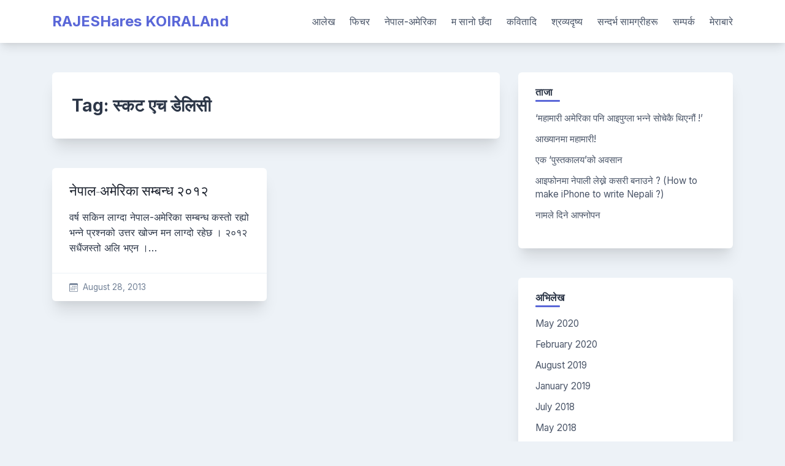

--- FILE ---
content_type: text/html; charset=UTF-8
request_url: https://koirala.com.np/content/tag/%E0%A4%B8%E0%A5%8D%E0%A4%95%E0%A4%9F-%E0%A4%8F%E0%A4%9A-%E0%A4%A1%E0%A5%87%E0%A4%B2%E0%A4%BF%E0%A4%B8%E0%A5%80
body_size: 6634
content:
<!doctype html>
<html lang="en-US">
<head>
	<meta charset="UTF-8">
	<meta name="viewport" content="width=device-width, initial-scale=1">
	<link rel="profile" href="https://gmpg.org/xfn/11">

	<title>स्कट एच डेलिसी &#8211; RAJESHares KOIRALAnd</title>
<meta name='robots' content='max-image-preview:large' />
<link rel='dns-prefetch' href='//fonts.googleapis.com' />
<link rel="alternate" type="application/rss+xml" title="RAJESHares KOIRALAnd &raquo; Feed" href="https://koirala.com.np/feed" />
<link rel="alternate" type="application/rss+xml" title="RAJESHares KOIRALAnd &raquo; Comments Feed" href="https://koirala.com.np/comments/feed" />
<link rel="alternate" type="application/rss+xml" title="RAJESHares KOIRALAnd &raquo; स्कट एच डेलिसी Tag Feed" href="https://koirala.com.np/content/tag/%e0%a4%b8%e0%a5%8d%e0%a4%95%e0%a4%9f-%e0%a4%8f%e0%a4%9a-%e0%a4%a1%e0%a5%87%e0%a4%b2%e0%a4%bf%e0%a4%b8%e0%a5%80/feed" />
<script>
window._wpemojiSettings = {"baseUrl":"https:\/\/s.w.org\/images\/core\/emoji\/15.0.3\/72x72\/","ext":".png","svgUrl":"https:\/\/s.w.org\/images\/core\/emoji\/15.0.3\/svg\/","svgExt":".svg","source":{"concatemoji":"https:\/\/koirala.com.np\/wp-includes\/js\/wp-emoji-release.min.js?ver=6.6.4"}};
/*! This file is auto-generated */
!function(i,n){var o,s,e;function c(e){try{var t={supportTests:e,timestamp:(new Date).valueOf()};sessionStorage.setItem(o,JSON.stringify(t))}catch(e){}}function p(e,t,n){e.clearRect(0,0,e.canvas.width,e.canvas.height),e.fillText(t,0,0);var t=new Uint32Array(e.getImageData(0,0,e.canvas.width,e.canvas.height).data),r=(e.clearRect(0,0,e.canvas.width,e.canvas.height),e.fillText(n,0,0),new Uint32Array(e.getImageData(0,0,e.canvas.width,e.canvas.height).data));return t.every(function(e,t){return e===r[t]})}function u(e,t,n){switch(t){case"flag":return n(e,"\ud83c\udff3\ufe0f\u200d\u26a7\ufe0f","\ud83c\udff3\ufe0f\u200b\u26a7\ufe0f")?!1:!n(e,"\ud83c\uddfa\ud83c\uddf3","\ud83c\uddfa\u200b\ud83c\uddf3")&&!n(e,"\ud83c\udff4\udb40\udc67\udb40\udc62\udb40\udc65\udb40\udc6e\udb40\udc67\udb40\udc7f","\ud83c\udff4\u200b\udb40\udc67\u200b\udb40\udc62\u200b\udb40\udc65\u200b\udb40\udc6e\u200b\udb40\udc67\u200b\udb40\udc7f");case"emoji":return!n(e,"\ud83d\udc26\u200d\u2b1b","\ud83d\udc26\u200b\u2b1b")}return!1}function f(e,t,n){var r="undefined"!=typeof WorkerGlobalScope&&self instanceof WorkerGlobalScope?new OffscreenCanvas(300,150):i.createElement("canvas"),a=r.getContext("2d",{willReadFrequently:!0}),o=(a.textBaseline="top",a.font="600 32px Arial",{});return e.forEach(function(e){o[e]=t(a,e,n)}),o}function t(e){var t=i.createElement("script");t.src=e,t.defer=!0,i.head.appendChild(t)}"undefined"!=typeof Promise&&(o="wpEmojiSettingsSupports",s=["flag","emoji"],n.supports={everything:!0,everythingExceptFlag:!0},e=new Promise(function(e){i.addEventListener("DOMContentLoaded",e,{once:!0})}),new Promise(function(t){var n=function(){try{var e=JSON.parse(sessionStorage.getItem(o));if("object"==typeof e&&"number"==typeof e.timestamp&&(new Date).valueOf()<e.timestamp+604800&&"object"==typeof e.supportTests)return e.supportTests}catch(e){}return null}();if(!n){if("undefined"!=typeof Worker&&"undefined"!=typeof OffscreenCanvas&&"undefined"!=typeof URL&&URL.createObjectURL&&"undefined"!=typeof Blob)try{var e="postMessage("+f.toString()+"("+[JSON.stringify(s),u.toString(),p.toString()].join(",")+"));",r=new Blob([e],{type:"text/javascript"}),a=new Worker(URL.createObjectURL(r),{name:"wpTestEmojiSupports"});return void(a.onmessage=function(e){c(n=e.data),a.terminate(),t(n)})}catch(e){}c(n=f(s,u,p))}t(n)}).then(function(e){for(var t in e)n.supports[t]=e[t],n.supports.everything=n.supports.everything&&n.supports[t],"flag"!==t&&(n.supports.everythingExceptFlag=n.supports.everythingExceptFlag&&n.supports[t]);n.supports.everythingExceptFlag=n.supports.everythingExceptFlag&&!n.supports.flag,n.DOMReady=!1,n.readyCallback=function(){n.DOMReady=!0}}).then(function(){return e}).then(function(){var e;n.supports.everything||(n.readyCallback(),(e=n.source||{}).concatemoji?t(e.concatemoji):e.wpemoji&&e.twemoji&&(t(e.twemoji),t(e.wpemoji)))}))}((window,document),window._wpemojiSettings);
</script>
<style id='wp-emoji-styles-inline-css'>

	img.wp-smiley, img.emoji {
		display: inline !important;
		border: none !important;
		box-shadow: none !important;
		height: 1em !important;
		width: 1em !important;
		margin: 0 0.07em !important;
		vertical-align: -0.1em !important;
		background: none !important;
		padding: 0 !important;
	}
</style>
<link rel='stylesheet' id='wp-block-library-css' href='https://koirala.com.np/wp-includes/css/dist/block-library/style.min.css?ver=6.6.4' media='all' />
<style id='classic-theme-styles-inline-css'>
/*! This file is auto-generated */
.wp-block-button__link{color:#fff;background-color:#32373c;border-radius:9999px;box-shadow:none;text-decoration:none;padding:calc(.667em + 2px) calc(1.333em + 2px);font-size:1.125em}.wp-block-file__button{background:#32373c;color:#fff;text-decoration:none}
</style>
<style id='global-styles-inline-css'>
:root{--wp--preset--aspect-ratio--square: 1;--wp--preset--aspect-ratio--4-3: 4/3;--wp--preset--aspect-ratio--3-4: 3/4;--wp--preset--aspect-ratio--3-2: 3/2;--wp--preset--aspect-ratio--2-3: 2/3;--wp--preset--aspect-ratio--16-9: 16/9;--wp--preset--aspect-ratio--9-16: 9/16;--wp--preset--color--black: #000000;--wp--preset--color--cyan-bluish-gray: #abb8c3;--wp--preset--color--white: #ffffff;--wp--preset--color--pale-pink: #f78da7;--wp--preset--color--vivid-red: #cf2e2e;--wp--preset--color--luminous-vivid-orange: #ff6900;--wp--preset--color--luminous-vivid-amber: #fcb900;--wp--preset--color--light-green-cyan: #7bdcb5;--wp--preset--color--vivid-green-cyan: #00d084;--wp--preset--color--pale-cyan-blue: #8ed1fc;--wp--preset--color--vivid-cyan-blue: #0693e3;--wp--preset--color--vivid-purple: #9b51e0;--wp--preset--gradient--vivid-cyan-blue-to-vivid-purple: linear-gradient(135deg,rgba(6,147,227,1) 0%,rgb(155,81,224) 100%);--wp--preset--gradient--light-green-cyan-to-vivid-green-cyan: linear-gradient(135deg,rgb(122,220,180) 0%,rgb(0,208,130) 100%);--wp--preset--gradient--luminous-vivid-amber-to-luminous-vivid-orange: linear-gradient(135deg,rgba(252,185,0,1) 0%,rgba(255,105,0,1) 100%);--wp--preset--gradient--luminous-vivid-orange-to-vivid-red: linear-gradient(135deg,rgba(255,105,0,1) 0%,rgb(207,46,46) 100%);--wp--preset--gradient--very-light-gray-to-cyan-bluish-gray: linear-gradient(135deg,rgb(238,238,238) 0%,rgb(169,184,195) 100%);--wp--preset--gradient--cool-to-warm-spectrum: linear-gradient(135deg,rgb(74,234,220) 0%,rgb(151,120,209) 20%,rgb(207,42,186) 40%,rgb(238,44,130) 60%,rgb(251,105,98) 80%,rgb(254,248,76) 100%);--wp--preset--gradient--blush-light-purple: linear-gradient(135deg,rgb(255,206,236) 0%,rgb(152,150,240) 100%);--wp--preset--gradient--blush-bordeaux: linear-gradient(135deg,rgb(254,205,165) 0%,rgb(254,45,45) 50%,rgb(107,0,62) 100%);--wp--preset--gradient--luminous-dusk: linear-gradient(135deg,rgb(255,203,112) 0%,rgb(199,81,192) 50%,rgb(65,88,208) 100%);--wp--preset--gradient--pale-ocean: linear-gradient(135deg,rgb(255,245,203) 0%,rgb(182,227,212) 50%,rgb(51,167,181) 100%);--wp--preset--gradient--electric-grass: linear-gradient(135deg,rgb(202,248,128) 0%,rgb(113,206,126) 100%);--wp--preset--gradient--midnight: linear-gradient(135deg,rgb(2,3,129) 0%,rgb(40,116,252) 100%);--wp--preset--font-size--small: 13px;--wp--preset--font-size--medium: 20px;--wp--preset--font-size--large: 36px;--wp--preset--font-size--x-large: 42px;--wp--preset--spacing--20: 0.44rem;--wp--preset--spacing--30: 0.67rem;--wp--preset--spacing--40: 1rem;--wp--preset--spacing--50: 1.5rem;--wp--preset--spacing--60: 2.25rem;--wp--preset--spacing--70: 3.38rem;--wp--preset--spacing--80: 5.06rem;--wp--preset--shadow--natural: 6px 6px 9px rgba(0, 0, 0, 0.2);--wp--preset--shadow--deep: 12px 12px 50px rgba(0, 0, 0, 0.4);--wp--preset--shadow--sharp: 6px 6px 0px rgba(0, 0, 0, 0.2);--wp--preset--shadow--outlined: 6px 6px 0px -3px rgba(255, 255, 255, 1), 6px 6px rgba(0, 0, 0, 1);--wp--preset--shadow--crisp: 6px 6px 0px rgba(0, 0, 0, 1);}:where(.is-layout-flex){gap: 0.5em;}:where(.is-layout-grid){gap: 0.5em;}body .is-layout-flex{display: flex;}.is-layout-flex{flex-wrap: wrap;align-items: center;}.is-layout-flex > :is(*, div){margin: 0;}body .is-layout-grid{display: grid;}.is-layout-grid > :is(*, div){margin: 0;}:where(.wp-block-columns.is-layout-flex){gap: 2em;}:where(.wp-block-columns.is-layout-grid){gap: 2em;}:where(.wp-block-post-template.is-layout-flex){gap: 1.25em;}:where(.wp-block-post-template.is-layout-grid){gap: 1.25em;}.has-black-color{color: var(--wp--preset--color--black) !important;}.has-cyan-bluish-gray-color{color: var(--wp--preset--color--cyan-bluish-gray) !important;}.has-white-color{color: var(--wp--preset--color--white) !important;}.has-pale-pink-color{color: var(--wp--preset--color--pale-pink) !important;}.has-vivid-red-color{color: var(--wp--preset--color--vivid-red) !important;}.has-luminous-vivid-orange-color{color: var(--wp--preset--color--luminous-vivid-orange) !important;}.has-luminous-vivid-amber-color{color: var(--wp--preset--color--luminous-vivid-amber) !important;}.has-light-green-cyan-color{color: var(--wp--preset--color--light-green-cyan) !important;}.has-vivid-green-cyan-color{color: var(--wp--preset--color--vivid-green-cyan) !important;}.has-pale-cyan-blue-color{color: var(--wp--preset--color--pale-cyan-blue) !important;}.has-vivid-cyan-blue-color{color: var(--wp--preset--color--vivid-cyan-blue) !important;}.has-vivid-purple-color{color: var(--wp--preset--color--vivid-purple) !important;}.has-black-background-color{background-color: var(--wp--preset--color--black) !important;}.has-cyan-bluish-gray-background-color{background-color: var(--wp--preset--color--cyan-bluish-gray) !important;}.has-white-background-color{background-color: var(--wp--preset--color--white) !important;}.has-pale-pink-background-color{background-color: var(--wp--preset--color--pale-pink) !important;}.has-vivid-red-background-color{background-color: var(--wp--preset--color--vivid-red) !important;}.has-luminous-vivid-orange-background-color{background-color: var(--wp--preset--color--luminous-vivid-orange) !important;}.has-luminous-vivid-amber-background-color{background-color: var(--wp--preset--color--luminous-vivid-amber) !important;}.has-light-green-cyan-background-color{background-color: var(--wp--preset--color--light-green-cyan) !important;}.has-vivid-green-cyan-background-color{background-color: var(--wp--preset--color--vivid-green-cyan) !important;}.has-pale-cyan-blue-background-color{background-color: var(--wp--preset--color--pale-cyan-blue) !important;}.has-vivid-cyan-blue-background-color{background-color: var(--wp--preset--color--vivid-cyan-blue) !important;}.has-vivid-purple-background-color{background-color: var(--wp--preset--color--vivid-purple) !important;}.has-black-border-color{border-color: var(--wp--preset--color--black) !important;}.has-cyan-bluish-gray-border-color{border-color: var(--wp--preset--color--cyan-bluish-gray) !important;}.has-white-border-color{border-color: var(--wp--preset--color--white) !important;}.has-pale-pink-border-color{border-color: var(--wp--preset--color--pale-pink) !important;}.has-vivid-red-border-color{border-color: var(--wp--preset--color--vivid-red) !important;}.has-luminous-vivid-orange-border-color{border-color: var(--wp--preset--color--luminous-vivid-orange) !important;}.has-luminous-vivid-amber-border-color{border-color: var(--wp--preset--color--luminous-vivid-amber) !important;}.has-light-green-cyan-border-color{border-color: var(--wp--preset--color--light-green-cyan) !important;}.has-vivid-green-cyan-border-color{border-color: var(--wp--preset--color--vivid-green-cyan) !important;}.has-pale-cyan-blue-border-color{border-color: var(--wp--preset--color--pale-cyan-blue) !important;}.has-vivid-cyan-blue-border-color{border-color: var(--wp--preset--color--vivid-cyan-blue) !important;}.has-vivid-purple-border-color{border-color: var(--wp--preset--color--vivid-purple) !important;}.has-vivid-cyan-blue-to-vivid-purple-gradient-background{background: var(--wp--preset--gradient--vivid-cyan-blue-to-vivid-purple) !important;}.has-light-green-cyan-to-vivid-green-cyan-gradient-background{background: var(--wp--preset--gradient--light-green-cyan-to-vivid-green-cyan) !important;}.has-luminous-vivid-amber-to-luminous-vivid-orange-gradient-background{background: var(--wp--preset--gradient--luminous-vivid-amber-to-luminous-vivid-orange) !important;}.has-luminous-vivid-orange-to-vivid-red-gradient-background{background: var(--wp--preset--gradient--luminous-vivid-orange-to-vivid-red) !important;}.has-very-light-gray-to-cyan-bluish-gray-gradient-background{background: var(--wp--preset--gradient--very-light-gray-to-cyan-bluish-gray) !important;}.has-cool-to-warm-spectrum-gradient-background{background: var(--wp--preset--gradient--cool-to-warm-spectrum) !important;}.has-blush-light-purple-gradient-background{background: var(--wp--preset--gradient--blush-light-purple) !important;}.has-blush-bordeaux-gradient-background{background: var(--wp--preset--gradient--blush-bordeaux) !important;}.has-luminous-dusk-gradient-background{background: var(--wp--preset--gradient--luminous-dusk) !important;}.has-pale-ocean-gradient-background{background: var(--wp--preset--gradient--pale-ocean) !important;}.has-electric-grass-gradient-background{background: var(--wp--preset--gradient--electric-grass) !important;}.has-midnight-gradient-background{background: var(--wp--preset--gradient--midnight) !important;}.has-small-font-size{font-size: var(--wp--preset--font-size--small) !important;}.has-medium-font-size{font-size: var(--wp--preset--font-size--medium) !important;}.has-large-font-size{font-size: var(--wp--preset--font-size--large) !important;}.has-x-large-font-size{font-size: var(--wp--preset--font-size--x-large) !important;}
:where(.wp-block-post-template.is-layout-flex){gap: 1.25em;}:where(.wp-block-post-template.is-layout-grid){gap: 1.25em;}
:where(.wp-block-columns.is-layout-flex){gap: 2em;}:where(.wp-block-columns.is-layout-grid){gap: 2em;}
:root :where(.wp-block-pullquote){font-size: 1.5em;line-height: 1.6;}
</style>
<link rel='stylesheet' id='bootstrap-grid-css' href='https://koirala.com.np/wp-content/themes/bloggrid/assets/css/bootstrap-grid.css?ver=v4.5.0' media='all' />
<link rel='stylesheet' id='bloggrid-font-inter-css' href='//fonts.googleapis.com/css2?family=Inter%3Awght%40400%3B500%3B700&#038;display=swap&#038;ver=1.0.2' media='all' />
<link rel='stylesheet' id='bloggrid-font-dm-serif-css' href='//fonts.googleapis.com/css2?family=DM+Serif+Display&#038;display=swap&#038;ver=1.0.2' media='all' />
<link rel='stylesheet' id='bloggrid-style-css' href='https://koirala.com.np/wp-content/themes/bloggrid/style.css?ver=1.0.2' media='all' />
<script src="https://koirala.com.np/wp-includes/js/jquery/jquery.min.js?ver=3.7.1" id="jquery-core-js"></script>
<script src="https://koirala.com.np/wp-includes/js/jquery/jquery-migrate.min.js?ver=3.4.1" id="jquery-migrate-js"></script>
<link rel="https://api.w.org/" href="https://koirala.com.np/wp-json/" /><link rel="alternate" title="JSON" type="application/json" href="https://koirala.com.np/wp-json/wp/v2/tags/126" /><link rel="EditURI" type="application/rsd+xml" title="RSD" href="https://koirala.com.np/xmlrpc.php?rsd" />
<meta name="generator" content="WordPress 6.6.4" />
	<style type="text/css" id="custom-theme-css">
		.custom-logo { height: 40px; width: auto; }
		body.custom-background .bg-similar-posts { background-color: #EDF2F7 }
														</style>
	<script src="https://koirala.com.np/wp-includes/js/tw-sack.min.js?ver=1.6.1" id="sack-js"></script>
</head>

<body class="archive tag tag-126 wp-embed-responsive hfeed no-sidebar">
<div id="page" class="site">
	<a class="skip-link screen-reader-text" href="#primary">Skip to content</a>

	<header id="masthead" class="site-header">
		<div class="container">
			<div class="d-flex justify-content-between align-items-center">
				<div class="">
					<div class="site-branding">
													<p class="site-title"><a href="https://koirala.com.np/" rel="home">RAJESHares KOIRALAnd</a></p>
												</div><!-- .site-branding -->
				</div>

				<div class="flex-grow-1">
					<nav id="site-navigation" class="main-navigation">
						<button class="menu-toggle" aria-controls="primary-menu" aria-expanded="false">
							<svg width="1.5em" height="1.5em" viewBox="0 0 16 16" class="bi bi-list" fill="currentColor" xmlns="http://www.w3.org/2000/svg">
								<path fill-rule="evenodd" d="M2.5 11.5A.5.5 0 0 1 3 11h10a.5.5 0 0 1 0 1H3a.5.5 0 0 1-.5-.5zm0-4A.5.5 0 0 1 3 7h10a.5.5 0 0 1 0 1H3a.5.5 0 0 1-.5-.5zm0-4A.5.5 0 0 1 3 3h10a.5.5 0 0 1 0 1H3a.5.5 0 0 1-.5-.5z"/>
							</svg>
						</button>
						<div class="menu-aksharica-container"><ul id="primary-menu" class="menu"><li id="menu-item-12805" class="menu-item menu-item-type-taxonomy menu-item-object-category menu-item-12805"><a href="https://koirala.com.np/content/category/articles-on-children-education">आलेख</a></li>
<li id="menu-item-12802" class="menu-item menu-item-type-taxonomy menu-item-object-category menu-item-12802"><a href="https://koirala.com.np/content/category/features">फिचर</a></li>
<li id="menu-item-12804" class="menu-item menu-item-type-taxonomy menu-item-object-category menu-item-12804"><a href="https://koirala.com.np/content/category/nepal-us">नेपाल-अमेरिका</a></li>
<li id="menu-item-12798" class="menu-item menu-item-type-taxonomy menu-item-object-category menu-item-12798"><a href="https://koirala.com.np/content/category/ma-sano-chhada">म सानो छँदा</a></li>
<li id="menu-item-12800" class="menu-item menu-item-type-taxonomy menu-item-object-category menu-item-12800"><a href="https://koirala.com.np/content/category/poems-and-more-%e0%a4%95%e0%a4%b5%e0%a4%bf%e0%a4%a4%e0%a4%be%e0%a4%a6%e0%a4%bf">कवितादि</a></li>
<li id="menu-item-12801" class="menu-item menu-item-type-taxonomy menu-item-object-category menu-item-12801"><a href="https://koirala.com.np/content/category/audio-visual">श्रव्यदृष्य</a></li>
<li id="menu-item-12799" class="menu-item menu-item-type-taxonomy menu-item-object-category menu-item-12799"><a href="https://koirala.com.np/content/category/reference-materials">सन्दर्भ सामग्रीहरू</a></li>
<li id="menu-item-12820" class="menu-item menu-item-type-post_type menu-item-object-page menu-item-12820"><a href="https://koirala.com.np/know">सम्पर्क</a></li>
<li id="menu-item-12821" class="menu-item menu-item-type-post_type menu-item-object-page menu-item-12821"><a href="https://koirala.com.np/contact">मेराबारे</a></li>
</ul></div>					</nav><!-- #site-navigation -->
				</div>
			</div>
		</div>
	</header><!-- #masthead -->


<div id="content" class="site-content">
	<div class="container">
		<div class="row">
			<div class="col-md-8">
				<main id="primary" class="site-main">

					
						<header class="page-header">
							<h1 class="page-title">Tag: <span>स्कट एच डेलिसी</span></h1>						</header><!-- .page-header -->

						<div class="row row-cols-1 row-cols-sm-2 bg-posts-row row-cols-md-2">
															<div class="col">
									
<article id="post-12135" class="archive-post-card post-12135 post type-post status-publish format-standard hentry category-nepal-us tag-87 tag-110 tag-127 tag-124 tag-125 tag-126">

	
	<div class="card-body">

		
		<header class="entry-header">
			<h3 class="entry-title"><a href="https://koirala.com.np/content/12135.html" rel="bookmark">नेपाल-अमेरिका सम्बन्ध २०१२</a></h3>		</header><!-- .entry-header -->

		<div class="entry-summary">
			वर्ष सकिन लाग्दा नेपाल-अमेरिका सम्बन्ध कस्तो रह्यो भन्ने प्रश्नको उत्तर खोज्न मन लाग्दो रहेछ । २०१२ सधैंजस्तो अलि भएन ।&hellip;		</div><!-- .entry-summary -->

		
			</div>

	<footer class="entry-footer mt-auto">
					<div class="entry-meta d-flex justify-content-between">
							<span class="posted-on flex-grow-1">
				<svg width="1em" height="1em" viewBox="0 0 16 16" class="bi bi-calendar3" fill="currentColor" xmlns="http://www.w3.org/2000/svg">
					<path fill-rule="evenodd" d="M14 0H2a2 2 0 0 0-2 2v12a2 2 0 0 0 2 2h12a2 2 0 0 0 2-2V2a2 2 0 0 0-2-2zM1 3.857C1 3.384 1.448 3 2 3h12c.552 0 1 .384 1 .857v10.286c0 .473-.448.857-1 .857H2c-.552 0-1-.384-1-.857V3.857z"/>
					<path fill-rule="evenodd" d="M6.5 7a1 1 0 1 0 0-2 1 1 0 0 0 0 2zm3 0a1 1 0 1 0 0-2 1 1 0 0 0 0 2zm3 0a1 1 0 1 0 0-2 1 1 0 0 0 0 2zm-9 3a1 1 0 1 0 0-2 1 1 0 0 0 0 2zm3 0a1 1 0 1 0 0-2 1 1 0 0 0 0 2zm3 0a1 1 0 1 0 0-2 1 1 0 0 0 0 2zm3 0a1 1 0 1 0 0-2 1 1 0 0 0 0 2zm-9 3a1 1 0 1 0 0-2 1 1 0 0 0 0 2zm3 0a1 1 0 1 0 0-2 1 1 0 0 0 0 2zm3 0a1 1 0 1 0 0-2 1 1 0 0 0 0 2z"/>
				</svg>
				<a href="https://koirala.com.np/content/12135.html" rel="bookmark"><time class="entry-date published updated" datetime="2013-08-28T10:47:47+00:00">August 28, 2013</time></a>
			</span>
						</div>
			</footer><!-- .entry-footer -->
</article><!-- #post-12135 -->
								</div>
														</div>
						
						
				</main><!-- #main -->
			</div>

							<div class="col-md-4">
					
<aside id="secondary" class="widget-area">
	
		<section id="recent-posts-3" class="widget widget_recent_entries">
		<h4 class="widget-title">ताजा</h4>
		<ul>
											<li>
					<a href="https://koirala.com.np/content/12770.html">&#8216;महामारी अमेरिका पनि आइपुग्ला भन्ने सोचेकै थिएनौं !&#8217;</a>
									</li>
											<li>
					<a href="https://koirala.com.np/content/12762.html">आख्यानमा महामारी!</a>
									</li>
											<li>
					<a href="https://koirala.com.np/content/12748.html">एक &#8216;पुस्तकालय&#8217;को अवसान</a>
									</li>
											<li>
					<a href="https://koirala.com.np/content/12720.html">आइफोनमा नेपाली लेख्ने कसरी बनाउने ? (How to make iPhone to write Nepali ?)</a>
									</li>
											<li>
					<a href="https://koirala.com.np/content/12710.html">नामले दिने आफ्नोपन</a>
									</li>
					</ul>

		</section><section id="archives-3" class="widget widget_archive"><h4 class="widget-title">अभिलेख</h4>
			<ul>
					<li><a href='https://koirala.com.np/content/date/2020/05'>May 2020</a></li>
	<li><a href='https://koirala.com.np/content/date/2020/02'>February 2020</a></li>
	<li><a href='https://koirala.com.np/content/date/2019/08'>August 2019</a></li>
	<li><a href='https://koirala.com.np/content/date/2019/01'>January 2019</a></li>
	<li><a href='https://koirala.com.np/content/date/2018/07'>July 2018</a></li>
	<li><a href='https://koirala.com.np/content/date/2018/05'>May 2018</a></li>
	<li><a href='https://koirala.com.np/content/date/2018/04'>April 2018</a></li>
	<li><a href='https://koirala.com.np/content/date/2018/03'>March 2018</a></li>
	<li><a href='https://koirala.com.np/content/date/2017/11'>November 2017</a></li>
	<li><a href='https://koirala.com.np/content/date/2017/08'>August 2017</a></li>
	<li><a href='https://koirala.com.np/content/date/2017/05'>May 2017</a></li>
	<li><a href='https://koirala.com.np/content/date/2016/04'>April 2016</a></li>
	<li><a href='https://koirala.com.np/content/date/2016/03'>March 2016</a></li>
	<li><a href='https://koirala.com.np/content/date/2015/11'>November 2015</a></li>
	<li><a href='https://koirala.com.np/content/date/2015/10'>October 2015</a></li>
	<li><a href='https://koirala.com.np/content/date/2015/03'>March 2015</a></li>
	<li><a href='https://koirala.com.np/content/date/2015/01'>January 2015</a></li>
	<li><a href='https://koirala.com.np/content/date/2014/12'>December 2014</a></li>
	<li><a href='https://koirala.com.np/content/date/2014/10'>October 2014</a></li>
	<li><a href='https://koirala.com.np/content/date/2014/09'>September 2014</a></li>
	<li><a href='https://koirala.com.np/content/date/2014/08'>August 2014</a></li>
	<li><a href='https://koirala.com.np/content/date/2014/05'>May 2014</a></li>
	<li><a href='https://koirala.com.np/content/date/2014/04'>April 2014</a></li>
	<li><a href='https://koirala.com.np/content/date/2014/03'>March 2014</a></li>
	<li><a href='https://koirala.com.np/content/date/2014/02'>February 2014</a></li>
	<li><a href='https://koirala.com.np/content/date/2014/01'>January 2014</a></li>
	<li><a href='https://koirala.com.np/content/date/2013/11'>November 2013</a></li>
	<li><a href='https://koirala.com.np/content/date/2013/10'>October 2013</a></li>
	<li><a href='https://koirala.com.np/content/date/2013/09'>September 2013</a></li>
	<li><a href='https://koirala.com.np/content/date/2013/08'>August 2013</a></li>
	<li><a href='https://koirala.com.np/content/date/2013/07'>July 2013</a></li>
	<li><a href='https://koirala.com.np/content/date/2013/04'>April 2013</a></li>
	<li><a href='https://koirala.com.np/content/date/2013/02'>February 2013</a></li>
	<li><a href='https://koirala.com.np/content/date/2012/12'>December 2012</a></li>
	<li><a href='https://koirala.com.np/content/date/2012/11'>November 2012</a></li>
	<li><a href='https://koirala.com.np/content/date/2012/10'>October 2012</a></li>
	<li><a href='https://koirala.com.np/content/date/2012/09'>September 2012</a></li>
	<li><a href='https://koirala.com.np/content/date/2012/08'>August 2012</a></li>
	<li><a href='https://koirala.com.np/content/date/2012/07'>July 2012</a></li>
	<li><a href='https://koirala.com.np/content/date/2012/06'>June 2012</a></li>
	<li><a href='https://koirala.com.np/content/date/2012/04'>April 2012</a></li>
	<li><a href='https://koirala.com.np/content/date/2012/03'>March 2012</a></li>
	<li><a href='https://koirala.com.np/content/date/2012/02'>February 2012</a></li>
	<li><a href='https://koirala.com.np/content/date/2012/01'>January 2012</a></li>
	<li><a href='https://koirala.com.np/content/date/2011/10'>October 2011</a></li>
	<li><a href='https://koirala.com.np/content/date/2011/09'>September 2011</a></li>
	<li><a href='https://koirala.com.np/content/date/2011/08'>August 2011</a></li>
	<li><a href='https://koirala.com.np/content/date/2011/07'>July 2011</a></li>
	<li><a href='https://koirala.com.np/content/date/2011/06'>June 2011</a></li>
	<li><a href='https://koirala.com.np/content/date/2011/05'>May 2011</a></li>
	<li><a href='https://koirala.com.np/content/date/2011/04'>April 2011</a></li>
	<li><a href='https://koirala.com.np/content/date/2011/03'>March 2011</a></li>
	<li><a href='https://koirala.com.np/content/date/2011/02'>February 2011</a></li>
			</ul>

			</section></aside><!-- #secondary -->
				</div>
					</div>
	</div>
</div>


	<footer id="colophon" class="site-footer">
		
			
		<div class="container">
			<div class="row">
				<div class="col-md-12">
					<div class="site-info">
				© 2021, Koirala.com.np 
					</div>
				</div>
			</div>
		</div>

				<div id="bg-to-top" title="Go to Top">
		

		</div>
			</footer><

</div><!-- #page -->

<script src="https://koirala.com.np/wp-content/themes/bloggrid/assets/js/navigation.js?ver=1.0.2" id="bloggrid-navigation-js"></script>
<script src="https://koirala.com.np/wp-content/themes/bloggrid/assets/js/scripts.js?ver=1.0.2" id="bloggrid-scripts-js"></script>

</body>
</html>
